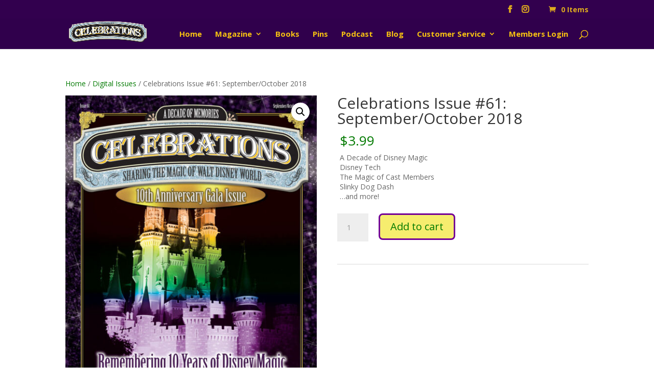

--- FILE ---
content_type: text/css; charset=UTF-8
request_url: https://celebrationspress.com/wp-content/themes/divi-child/style.css?ver=4.27.4
body_size: -112
content:
/*

 Theme Name:   Divi Child Theme

 Description:  A child theme of the Divi WordPress theme

 Author:       TF

 Template:     Divi

 Version:      1.0.0

*/

.test ul {

	font-size: 12px !important;

        line-height: 12px !important;

        padding-bottom: 0px !important;

}



/* List Styles */

#left-area ul,

.entry-content ul,

.comment-content ul,

body.et-pb-preview #main-content .container ul {

	padding: 0 0 0px 1em;

	line-height: 18px;

	list-style-type: disc;

}



ol,

ul {

	list-style: disc;

    list-style-position: outside;

margin-left: 1em;

}



#main-content

.container {

padding-top: 2px;

}



.woocommerce .products ul li {

	list-style: disc;

    list-style-position: outside;

margin-left: 1em;

margin-bottom: 6px;

}

p

{

padding: 5px;

}
